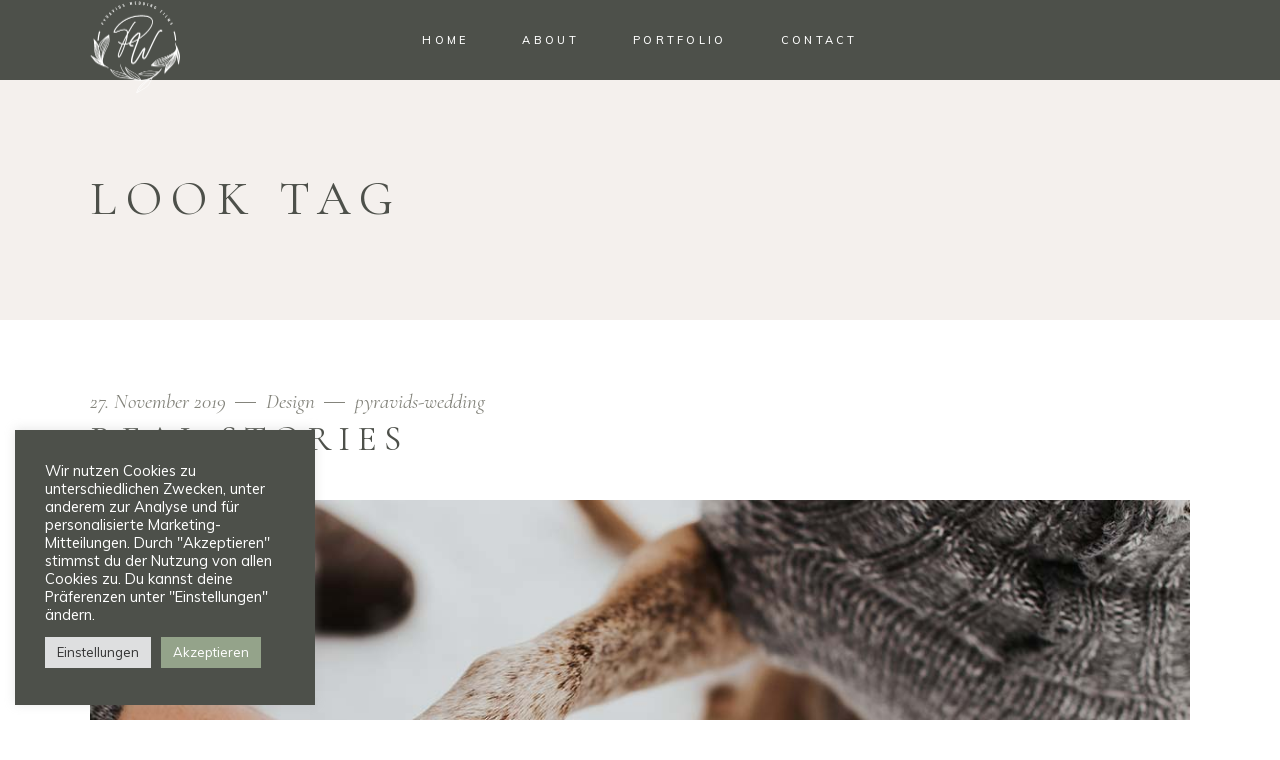

--- FILE ---
content_type: text/css
request_url: https://pyravids-wedding.de/wp-content/themes/solene/assets/css/style_dynamic.css?ver=1635348533
body_size: 145
content:
.eltdf-page-footer .eltdf-footer-top-holder { background-color: #4d504a;border-color: #1a05a8;border-width: 0px;}.eltdf-page-footer .eltdf-footer-bottom-holder { background-color: #afafa5;}.eltdf-page-header .eltdf-sticky-header .eltdf-sticky-holder { background-color: rgba(255, 255, 255, 1);}.eltdf-header-box .eltdf-top-bar-background { height: 40px;}.eltdf-page-header .eltdf-menu-area { background-color: rgba(77, 80, 74, 1);height: 80px !important;}.eltdf-drop-down .narrow .second .inner ul, .eltdf-drop-down .wide .second .inner { background-color: rgba(249, 240, 234, 1);}